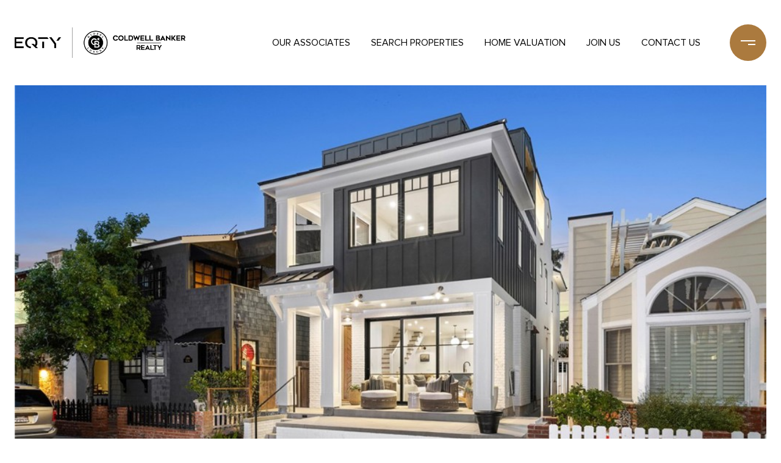

--- FILE ---
content_type: text/html; charset=utf-8
request_url: https://bss.luxurypresence.com/buttons/googleOneTap?companyId=b295425b-8df0-4624-8f70-7e60a54d2add&websiteId=fe44d237-9615-4a35-aab1-0d25aa0f8a9c&pageId=0b210f16-42fe-4a4e-bd24-698773d031a0&sourceUrl=https%3A%2F%2Feqtyrealestate.com%2Fproperties%2F3702-park-lane-newport-beach-ca-92663-np23151262&pageMeta=%7B%22sourceResource%22%3A%22properties%22%2C%22pageElementId%22%3A%22172ed0eb-060a-4fae-ba45-4bbabda55f7e%22%2C%22pageQueryVariables%22%3A%7B%22property%22%3A%7B%22id%22%3A%22172ed0eb-060a-4fae-ba45-4bbabda55f7e%22%7D%2C%22properties%22%3A%7B%22relatedNeighborhoodPropertyId%22%3A%22172ed0eb-060a-4fae-ba45-4bbabda55f7e%22%2C%22sort%22%3A%22salesPrice%22%7D%2C%22neighborhood%22%3A%7B%7D%2C%22pressReleases%22%3A%7B%22propertyId%22%3A%22172ed0eb-060a-4fae-ba45-4bbabda55f7e%22%7D%7D%7D
body_size: 2873
content:
<style>
  html, body {margin: 0; padding: 0;}
</style>
<script src="https://accounts.google.com/gsi/client" async defer></script>
<script>
const parseURL = (url) => {
    const a = document.createElement('a');
    a.href = url;
    return a.origin;
}

const login = (token, provider, source)  => {
  const origin = (window.location != window.parent.location)
    ? parseURL(document.referrer)
    : window.location.origin;  
  const xhr = new XMLHttpRequest();
  xhr.responseType = 'json';
  xhr.onreadystatechange = function() {
    if (xhr.readyState === 4) {
      const response = xhr.response;
      const msg = {
        event: response.status,
        provider: provider,
        source: source,
        token: token
      }
      window.parent.postMessage(msg, origin);
    }
  }
  xhr.withCredentials = true;
  xhr.open('POST', `${origin}/api/v1/auth/login`, true);
  xhr.setRequestHeader("Content-Type", "application/json;charset=UTF-8");
  xhr.send(JSON.stringify({
    token,
    provider,
    source,
    websiteId: 'fe44d237-9615-4a35-aab1-0d25aa0f8a9c',
    companyId: 'b295425b-8df0-4624-8f70-7e60a54d2add',
    pageId: '0b210f16-42fe-4a4e-bd24-698773d031a0',
    sourceUrl: 'https://eqtyrealestate.com/properties/3702-park-lane-newport-beach-ca-92663-np23151262',
    pageMeta: '{"sourceResource":"properties","pageElementId":"172ed0eb-060a-4fae-ba45-4bbabda55f7e","pageQueryVariables":{"property":{"id":"172ed0eb-060a-4fae-ba45-4bbabda55f7e"},"properties":{"relatedNeighborhoodPropertyId":"172ed0eb-060a-4fae-ba45-4bbabda55f7e","sort":"salesPrice"},"neighborhood":{},"pressReleases":{"propertyId":"172ed0eb-060a-4fae-ba45-4bbabda55f7e"}}}',
    utm: '',
    referrer: ''
  }));
}

function getExpirationCookie(expiresInMiliseconds) {
  const tomorrow  = new Date(Date.now() + expiresInMiliseconds); // The Date object returns today's timestamp
  return `eqtyrealestate.com-SID=true; expires=${tomorrow.toUTCString()}; path=/; Secure; SameSite=None`;
}

function handleCredentialResponse(response) {
  document.cookie = getExpirationCookie(24 * 60 * 60 * 1000); // 1 day
  login(response.credential, 'GOOGLE', 'GOOGLE_SIGN_ON');
}

function handleClose() {
  const msg = {
    event: 'cancel',
    provider: 'GOOGLE',
    source: 'GOOGLE_SIGN_ON'
  }
  const origin = (window.location != window.parent.location)
    ? parseURL(document.referrer)
    : window.location.origin;
  window.parent.postMessage(msg, origin);
  document.cookie = getExpirationCookie(2 * 60 * 60 * 1000); // 2 hours
}

</script>
<div id="g_id_onload"
  data-client_id="673515100752-7s6f6j0qab4skl22cjpp7eirb2rjmfcg.apps.googleusercontent.com"
  data-callback="handleCredentialResponse"
  data-intermediate_iframe_close_callback="handleClose"
  data-state_cookie_domain = "eqtyrealestate.com"
  data-allowed_parent_origin="https://eqtyrealestate.com"
  data-skip_prompt_cookie="eqtyrealestate.com-SID"
  data-cancel_on_tap_outside="false"
></div>